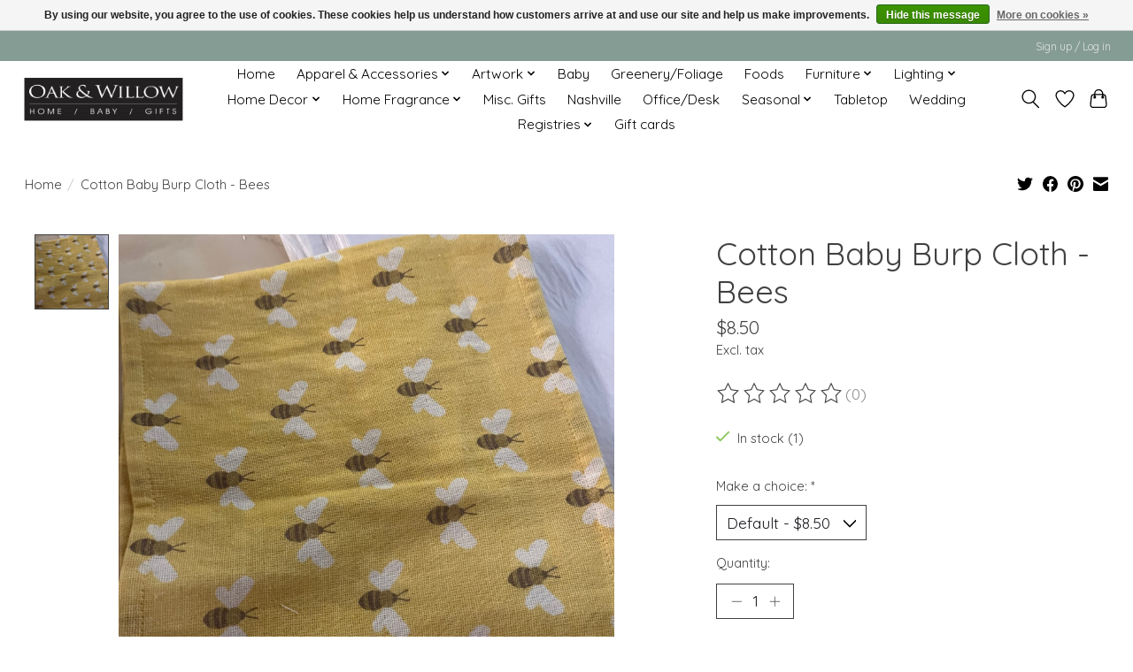

--- FILE ---
content_type: text/javascript;charset=utf-8
request_url: https://www.shopoakandwillow.com/services/stats/pageview.js?product=24988582&hash=0777
body_size: -412
content:
// SEOshop 17-01-2026 05:46:32